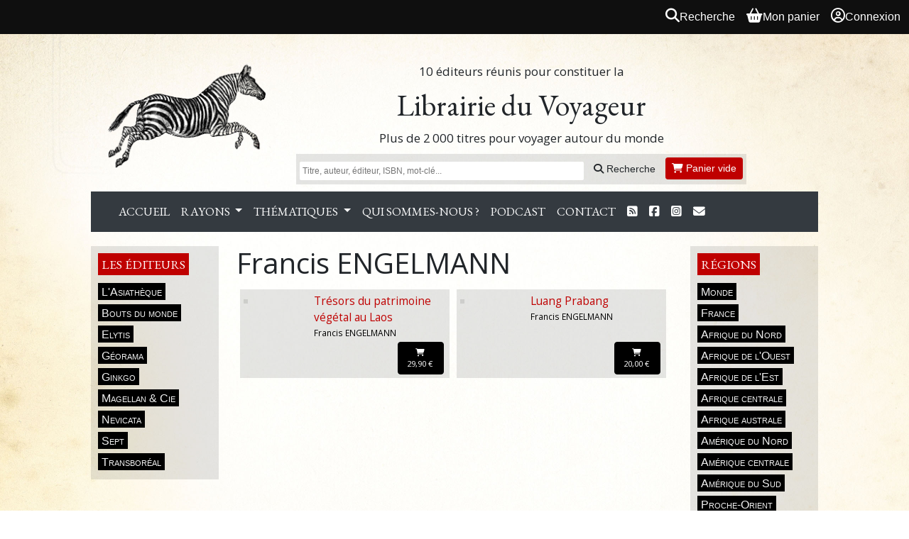

--- FILE ---
content_type: text/html; charset=UTF-8
request_url: https://librairieduvoyageur.com/p/francis-engelmann/
body_size: 4207
content:
<!DOCTYPE html>
<html lang="fr">
<head>
  <meta charset="utf-8">
  <title>
                Francis ENGELMANN
 |
        Librairie du Voyageur
  </title>
  <meta name="description" content="">
  <meta name="viewport" content="width=device-width, initial-scale=1">
  <meta name="google-site-verification" content="8W0_QU-4ZNgdRwh5kXIzSN4CzublzZu9t6fgvBTe-UY" />
  <link rel="icon" type="image/png" href="/uevi/media/layout/favicon.png" />

  
  <link type="text/css" rel="stylesheet" media="screen" href="/assets/bundle/app.ea094000.css">

<link type="text/css" rel="stylesheet" media="screen" href="https://code.jquery.com/ui/1.14.1/themes/base/jquery-ui.css">
<link rel="stylesheet" href="https://cdn.jsdelivr.net/npm/bootstrap@4.6.2/dist/css/bootstrap.min.css"
      integrity="sha384-xOolHFLEh07PJGoPkLv1IbcEPTNtaed2xpHsD9ESMhqIYd0nLMwNLD69Npy4HI+N" crossorigin="anonymous">
<link type="text/css" rel="stylesheet" media="screen" href="/libs/tooltipster/css/tooltipster.css?3.3.0">
<link rel="stylesheet" href="https://cdnjs.cloudflare.com/ajax/libs/font-awesome/6.7.2/css/all.min.css"
      integrity="sha512-Evv84Mr4kqVGRNSgIGL/F/aIDqQb7xQ2vcrdIwxfjThSH8CSR7PBEakCr51Ck+w+/U6swU2Im1vVX0SVk9ABhg=="
      crossorigin="anonymous" referrerpolicy="no-referrer" />

<link type="text/css" rel="stylesheet" media="screen" href="/common/css/common.css?b08da58f">
<link type="text/css" rel="stylesheet" media="print" href="/common/css/print.css?b08da58f">


  <link rel="stylesheet" href="/theme/styles.css?2" />

  
  
      <script
      async
      defer
      src="https://analytics.umami.is/script.js"
      data-website-id="32d88a76-7d77-4f1c-8795-d466414d6623"
    ></script>
  
  <link rel="alternate" type="application/rss+xml" title="Les derniers billets du blog"
        href="/feeds/blog.rss.xml" />
  <link rel="alternate" type="application/rss+xml" title="Les dernières parutions du catalogue"
        href="/feeds/catalog.rss.xml" />
</head>
<body>

<div class="OverallMenu overall-menu position-sticky sticky-top d-print-none">
      <div></div>
  
  <div class="OverallMenu__user-section">
    <a href="/articles/search?autofocus=1" class="OverallMenu__entry OverallMenu__entry--search">
      <i class="OverallMenu__entry__icon fa-solid fa-magnifying-glass"></i>
      <span class="OverallMenu__entry__label">Recherche</span>
    </a>

    <a href="/pages/cart" class="OverallMenu__entry OverallMenu__entry--cart">
      <i class="OverallMenu__entry__icon fa-solid fa-basket-shopping"></i>
      <span class="OverallMenu__entry__label">Mon panier</span>
    </a>

          <a class="OverallMenu__entry" rel="nofollow" href="/user/login?return_url=/p/francis-engelmann/">
        <i class="OverallMenu__entry__icon fa-regular fa-circle-user"></i>
        Connexion
      </a>
      </div>
</div>

<div class="wrapper">

  <header class="site-header noprint">
    <div class="site-logo">
      <a href="/">
        <img src="/theme/logo.png" alt="logo" class="logo">
      </a>
    </div>
    <div class="title-section">
      <p class="site-surtitle">10 éditeurs réunis pour constituer la</p>
      <h1 class="site-title">
        <a href="/">Librairie du Voyageur</a>
      </h1>
      <p class="site-subtitle">Plus de 2&thinsp;000 titres pour voyager autour du monde</p>

      <div class="search-box" class="hidden-print">
        <form class="search-form" action="/articles/search">
          <input type="text" class="search-field" placeholder="Titre, auteur, éditeur, ISBN, mot-clé..." name="q"
                 value="">
          <button class="btn btn-default btn-sm search-button" type="submit">
            <i class="fa-solid fa-magnifying-glass"></i>
            Recherche
          </button>
          <span id="myCart">
                <a
                href="/pages/cart"
                rel="nofollow"
                class="btn btn-outline-secondary btn-sm empty"><span class="fa fa-shopping-cart"></span> Panier vide</a>
              </span>
        </form>
      </div>

    </div>
  </header>

  <nav class="navbar navbar-expand-lg navbar-dark bg-dark">
    <div class="container">
      <button class="navbar-toggler" type="button" data-toggle="collapse" data-target="#navbar" aria-controls="navbar"
              aria-expanded="false" aria-label="Toggle navigation">
        <span class="navbar-toggler-icon"></span>
      </button>
      <div class="collapse navbar-collapse" id="navbar">
        <ul class="navbar-nav mr-auto">
          <li class="nav-item">
            <a class="nav-link" href="/">Accueil</a>
          </li>
          <li class="nav-item dropdown publishers-link">
            <a class="nav-link dropdown-toggle" href="#" id="publishersDropdown" role="button" data-toggle="dropdown"
               aria-haspopup="true" aria-expanded="false">
              Les éditeurs
            </a>
            <div class="dropdown-menu" aria-labelledby="publishersDropdown">
              <a class="dropdown-item" href="/pages/qui-sommes-nous">Qui sommes-nous ?</a>
              <a class="dropdown-item" href="/pages/ecris-moi-un-voyage">Podcast</a>
              <a class="dropdown-item" href="/editeur/l-asiatheque">L'Asiathèque</a>
              <a class="dropdown-item" href="/editeur/bouts-du-monde">Bouts du monde</a>
              <a class="dropdown-item" href="/editeur/elytis">Elytis</a>
              <a class="dropdown-item" href="/editeur/georama">Géorama</a>
              <a class="dropdown-item" href="/editeur/ginkgo">Ginkgo</a>
              <a class="dropdown-item" href="/editeur/magellan-et-cie">Magellan &amp; Cie</a>
              <a class="dropdown-item" href="/editeur/nevicata">Nevicata</a>
              <a class="dropdown-item" href="/editeur/sept">Sept</a>
              <a class="dropdown-item" href="/editeur/transboreal">Transboréal</a>
            </div>
          </li>
          <li class="nav-item dropdown areas-link">
            <a class="nav-link dropdown-toggle" href="#" id="regionsDropdown" role="button" data-toggle="dropdown"
               aria-haspopup="true" aria-expanded="false">
              Régions
            </a>
            <div class="dropdown-menu" aria-labelledby="regionsDropdown">
              <a class="dropdown-item" href="/tag/monde">Monde</a>
              <a class="dropdown-item" href="/tag/france">France</a>
              <a class="dropdown-item" href="/tag/afrique-du-nord">Afrique du Nord</a>
              <a class="dropdown-item" href="/tag/afrique-de-l-ouest">Afrique de l'Ouest</a>
              <a class="dropdown-item" href="/tag/afrique-de-l-est">Afrique de l'Est</a>
              <a class="dropdown-item" href="/tag/afrique-centrale">Afrique centrale</a>
              <a class="dropdown-item" href="/tag/afrique-australe">Afrique australe</a>
              <a class="dropdown-item" href="/tag/amerique-du-nord">Amérique du Nord</a>
              <a class="dropdown-item" href="/tag/amerique-centrale">Amérique centrale</a>
              <a class="dropdown-item" href="/tag/amerique-du-sud">Amérique du Sud</a>
              <a class="dropdown-item" href="/tag/proche-orient">Proche-Orient</a>
              <a class="dropdown-item" href="/tag/moyen-orient">Moyen-Orient</a>
              <a class="dropdown-item" href="/tag/asie-centrale">Asie centrale</a>
              <a class="dropdown-item" href="/tag/asie-du-sud-est">Asie du Sud-Est</a>
              <a class="dropdown-item" href="/tag/extreme-orient">Extrême-Orient</a>
              <a class="dropdown-item" href="/tag/haute-asie">Haute-Asie</a>
              <a class="dropdown-item" href="/tag/sous-continent-indien">Sous-continent indien</a>
              <a class="dropdown-item" href="/tag/europe">Europe</a>
              <a class="dropdown-item" href="/tag/grand-nord">Grand Nord</a>
              <a class="dropdown-item" href="/tag/grand-sud">Grand Sud</a>
              <a class="dropdown-item" href="/tag/oceanie">Océanie</a>
              <a class="dropdown-item" href="/tag/pacifique">Pacifique</a>
            </div>
          </li>
          <li class="nav-item dropdown">
            <a class="nav-link dropdown-toggle" href="#" id="rayonsDropdown" role="button" data-toggle="dropdown"
               aria-haspopup="true" aria-expanded="false">
              Rayons
            </a>
            <div class="dropdown-menu" aria-labelledby="rayonsDropdown">
              <a class="dropdown-item" href="/rayon/anthologies-et-recueils">Anthologies et recueils</a>
              <a class="dropdown-item" href="/rayon/autobiographies-memoires">Autobiographies, mémoires</a>
              <a class="dropdown-item" href="/rayon/beaux-livres">Beaux-livres</a>
              <a class="dropdown-item" href="/rayon/biographies">Biographies</a>
              <a class="dropdown-item" href="/rayon/carnets-de-voyage">Carnets de voyage</a>
              <a class="dropdown-item" href="/rayon/correspondances-et-entretiens">Correspondances et entretiens</a>
              <a class="dropdown-item" href="/rayon/documents-et-reportages">Documents et reportages</a>
              <a class="dropdown-item" href="/rayon/essais">Essais</a>
              <a class="dropdown-item" href="/rayon/guides">Guides</a>
              <a class="dropdown-item" href="/rayon/humour">Humour</a>
              <a class="dropdown-item" href="/rayon/jeunesse">Jeunesse</a>
              <a class="dropdown-item" href="/rayon/methodes">Méthodes</a>
              <a class="dropdown-item" href="/rayon/lexiques-dictionnaires-et-encyclopedies">Lexiques, dictionnaires et
                encyclopédies</a>
              <a class="dropdown-item" href="/rayon/monographies">Monographies</a>
              <a class="dropdown-item" href="/rayon/mythes-contes-et-legendes">Mythes, contes et légendes</a>
              <a class="dropdown-item" href="/rayon/nouvelles">Nouvelles</a>
              <a class="dropdown-item" href="/rayon/recits-de-voyage-anciens">Récits de voyage anciens</a>
              <a class="dropdown-item" href="/rayon/recits-de-voyage-contemporains">Récits de voyage contemporains</a>
              <a class="dropdown-item" href="/rayon/revues">Revues</a>
              <a class="dropdown-item" href="/rayon/romans">Romans</a>
              <a class="dropdown-item" href="/rayon/theatre">Théâtre</a>
            </div>
          </li>
          <li class="nav-item dropdown">
            <a class="nav-link dropdown-toggle" href="#" id="thematiquesDropdown" role="button" data-toggle="dropdown"
               aria-haspopup="true" aria-expanded="false">
              Thématiques
            </a>
            <div class="dropdown-menu" aria-labelledby="thematiquesDropdown">
              <a class="dropdown-item" href="/tag/aventure">Aventure</a>
              <a class="dropdown-item" href="/tag/arts">Arts</a>
              <a class="dropdown-item" href="/tag/ethnographie">Ethnographie</a>
              <a class="dropdown-item" href="/tag/geopolitique">Géopolitique</a>
              <a class="dropdown-item" href="/tag/histoire">Histoire</a>
              <a class="dropdown-item" href="/tag/humanitaire">Humanitaire</a>
              <a class="dropdown-item" href="/tag/nature">Nature</a>
              <a class="dropdown-item" href="/tag/poésie">Poésie</a>
              <a class="dropdown-item" href="/tag/polars-et-thrillers">Polars et thrillers</a>
              <a class="dropdown-item" href="/tag/sciences">Sciences</a>
              <a class="dropdown-item" href="/tag/spiritualite">Spiritualité</a>
              <a class="dropdown-item" href="/tag/tourisme">Tourisme</a>
            </div>
          </li>
          <li class="nav-item">
            <a class="nav-link" href="/pages/qui-sommes-nous">Qui sommes-nous ?</a>
          </li>
          <li class="nav-item">
            <a class="nav-link" href="/pages/ecris-moi-un-voyage">Podcast</a>
          </li>
          <li class="nav-item">
            <a class="nav-link" href="/contact/">Contact</a>
          </li>
          <li class="nav-item">
            <a class="nav-link" href="/feeds/" aria-label="Flux RSS">
              <i class="fa-solid fa-square-rss"></i>
            </a>
          </li>
          <li class="nav-item">
            <a class="nav-link" href="http://www.facebook.com/librairieduvoyageur"
               aria-label="Nous suivre sur Facebook">
              <i class="fa-brands fa-square-facebook"></i>
            </a>
          </li>
          <li class="nav-item">
            <a class="nav-link" href="https://www.instagram.com/lesediteursdevoyage/"
               aria-label="Nous suivre sur Instagram">
              <span class="fa-brands fa-square-instagram"></span>
            </a>
          </li>
          <li class="nav-item">
            <a class="nav-link" href="/mailing/subscribe" aria-label="S'abonner à la newsletter">
              <i class="fa-solid fa-envelope"></i>
            </a>
          </li>
        </ul>
      </div>
    </div>
  </nav>

  <main>

    <div class="left-menu noprint">
      <div class="menu">
        <h1 class="menu-title">
          <a href="/pages/qui-sommes-nous">Les éditeurs</a>
        </h1>
        <ul>
          <li><a href="/editeur/l-asiatheque">L'Asiathèque</a></li>
          <li><a href="/editeur/bouts-du-monde">Bouts du monde</a></li>
          <li><a href="/editeur/elytis">Elytis</a></li>
          <li><a href="/editeur/georama">Géorama</a></li>
          <li><a href="/editeur/ginkgo">Ginkgo</a></li>
          <li><a href="/editeur/magellan-et-cie">Magellan &amp; Cie</a></li>
          <li><a href="/editeur/nevicata">Nevicata</a></li>
          <li><a href="/editeur/sept">Sept</a></li>
          <li><a href="/editeur/transboreal">Transboréal</a></li>
        </ul>
      </div>
    </div>

    <div class="right-menu menu noprint">
      <h1 class="menu-title">Régions</h1>
      <ul>
        <li><a href="/tag/monde">Monde</a></li>
        <li><a href="/tag/france">France</a></li>
        <li><a href="/tag/afrique-du-nord">Afrique du Nord</a></li>
        <li><a href="/tag/afrique-de-l-ouest">Afrique de l'Ouest</a></li>
        <li><a href="/tag/afrique-de-l-est">Afrique de l'Est</a></li>
        <li><a href="/tag/afrique-centrale">Afrique centrale</a></li>
        <li><a href="/tag/afrique-australe">Afrique australe</a></li>
        <li><a href="/tag/amerique-du-nord">Amérique du Nord</a></li>
        <li><a href="/tag/amerique-centrale">Amérique centrale</a></li>
        <li><a href="/tag/amerique-du-sud">Amérique du Sud</a></li>
        <li><a href="/tag/proche-orient">Proche-Orient</a></li>
        <li><a href="/tag/moyen-orient">Moyen-Orient</a></li>
        <li><a href="/tag/asie-centrale">Asie centrale</a></li>
        <li><a href="/tag/asie-du-sud-est">Asie du Sud-Est</a></li>
        <li><a href="/tag/extreme-orient">Extrême-Orient</a></li>
        <li><a href="/tag/haute-asie">Haute-Asie</a></li>
        <li><a href="/tag/sous-continent-indien">Sous-continent indien</a></li>
        <li><a href="/tag/europe">Europe</a></li>
        <li><a href="/tag/grand-nord">Grand Nord</a></li>
        <li><a href="/tag/grand-sud">Grand Sud</a></li>
        <li><a href="/tag/oceanie">Océanie</a></li>
        <li><a href="/tag/pacifique">Pacifique</a></li>
      </ul>
    </div>

    <div class="content">
      



        <div class="contributor">
    <h1>Francis ENGELMANN</h1>

    <div>
                </div>

    <div class="contributor__informations">
      
          </div>

    
<div class="article-list">
      <div class="article">
      <div class="article-cover">
                  
    
<a href="/a/francis-engelmann/tresors-du-patrimoine-vegetal-au-laos"
      style="cursor: pointer;"
>
  <img
    src="https://images.weserv.nl/?url=https%3A%2F%2Flibrairieduvoyageur.com%2Fimages%2Fbook%2F90%2F63290.jpg&amp;h=200"
    width=""
    height="200"
     class="cover"     alt=""
  >
</a>
              </div>
      <div class="article-infos">
        <div class="article-title-and-authors">
          <p class="article-title">
            <a href="/a/francis-engelmann/tresors-du-patrimoine-vegetal-au-laos">
              Trésors du patrimoine végétal au Laos
            </a>
          </p>
          <p class="article-authors">
            Francis ENGELMANN
          </p>
        </div>
                  <div class="cart-button">
                                      
            <a class="btn btn-primary cart-button add_to_cart event"
                data-type="article" data-id="63290">
                <span class="fa fa-shopping-cart"></span> <span class="cart-button-text">29,90&nbsp;&euro;&nbsp;</span>
            </a>
        
                      </div>
              </div>
    </div>
      <div class="article">
      <div class="article-cover">
                  
    
<a href="/a/francis-engelmann/luang-prabang"
      style="cursor: pointer;"
>
  <img
    src="https://images.weserv.nl/?url=https%3A%2F%2Flibrairieduvoyageur.com%2Fimages%2Farticles%2F59180%2Fcover.jpg%3Fv%3D4&amp;h=200"
    width=""
    height="200"
     class="cover"     alt=""
  >
</a>
              </div>
      <div class="article-infos">
        <div class="article-title-and-authors">
          <p class="article-title">
            <a href="/a/francis-engelmann/luang-prabang">
              Luang Prabang
            </a>
          </p>
          <p class="article-authors">
            Francis ENGELMANN
          </p>
        </div>
                  <div class="cart-button">
                                      
            <a class="btn btn-primary cart-button add_to_cart event"
                data-type="article" data-id="59180">
                <span class="fa fa-shopping-cart"></span> <span class="cart-button-text">20,00&nbsp;&euro;&nbsp;</span>
            </a>
        
                      </div>
              </div>
    </div>
  </div>




      </div>
    </div>

  </main>

  <footer class="footer noprint">
    <p>
      <a href="/pages/conditions-generales-de-vente">GCV</a>
      <a href="/pages/mentions-legales">Mentions légales</a>
    </p>
    <p class="powered-by">
      propulsé par <a href="https://biblys.org">biblys</a> · logiciel libre
    </p>
  </footer>

</div>


  <script type="text/javascript" src="/assets/bundle/runtime.7455d126.js"></script>
  <script type="text/javascript" src="/assets/bundle/app.7c96245f.js"></script>

<script type="text/javascript" src="https://code.jquery.com/jquery-1.12.4.min.js"></script>
<script type="text/javascript" src="https://code.jquery.com/ui/1.14.1/jquery-ui.min.js"></script>
<script src="https://cdn.jsdelivr.net/npm/bootstrap@4.6.2/dist/js/bootstrap.bundle.min.js"
        integrity="sha384-Fy6S3B9q64WdZWQUiU+q4/2Lc9npb8tCaSX9FK7E8HnRr0Jz8D6OP9dO5Vg3Q9ct"
        crossorigin="anonymous"></script>
<script type="text/javascript" src="/libs/ckeditor/ckeditor.js?4.5.7"></script>
<script type="text/javascript" src="/libs/ckeditor/adapters/jquery.js?4.5.7"></script>
<script type="text/javascript" src="/libs/tooltipster/js/jquery.tooltipster.min.js?3.3.0"></script>

<script type="text/javascript" src="/common/js/common.js?b08da58f"></script>
<script type="text/javascript" src="/common/js/_list.js?b08da58f"></script>


</body>
</html>


--- FILE ---
content_type: text/css
request_url: https://librairieduvoyageur.com/theme/styles.css?2
body_size: 1741
content:
@import 'https://fonts.googleapis.com/css?family=EB+Garamond';
@import 'https://fonts.googleapis.com/css?family=Open+Sans';

/* Global */

a, a:hover {
  color: #bf0000;
}

.btn-primary {
  background-color: #bf0000;
  border-color: #bf0000;
}

/* Layout */

body {
  background-image: url('/theme/background.jpg');
  background-position: top center;
  background-repeat: no-repeat;
  background-size: 100%;
  font-size: 14px;
  margin: auto;
}

.wrapper {
  padding-top: 30px;
}

.site-header {
  padding: 10px 0;
}

.site-header .logo {
  display: block;
  margin: auto;
  width: 50px;
}

.site-title {
  font-family: 'EB Garamond', serif;
  font-size: 2.5em;
  margin-top: .25em;
  text-align: center;
}

.site-title a {
  color: inherit;
  text-decoration: none;
}

.site-subtitle,
.site-surtitle {
  font-family: 'Open Sans', sans-serif;
  font-size: 1em;
  text-align: center;
}

.search-box {
  background: rgba(0, 0, 0, .10);
  padding: 5px;
  margin: auto;
  text-align: center;
  width: 95%;
}

.search-field {
  border: 0;
  border-radius: 2px;
  padding: 4px;
  margin-top: 0;
  margin-bottom: 5px;
  width: 100%;
}

#myCart .btn-sm {
  border-color: #bf0000;
  background-color: #bf0000;
  color: #fff;
}

.navbar {
  font-family: 'EB Garamond', serif;
  font-size: 1.2em;
  margin-bottom: 20px;
  text-align: center;
  text-transform: uppercase;
}

.navbar-dark .navbar-brand {
  color: #fff;
}

.navbar-dark .navbar-nav .nav-link {
  color: #fff;
}

.navbar-dark .navbar-brand:hover,
.navbar-dark .navbar-nav>li>a:hover {
  background: #000;
}

.nav>li.social-links {
  display: flex;
  justify-content: center;
}

.left-menu,
.right-menu {
  display: none;
}

.content {
  font-family: 'Open Sans', sans-serif;
  padding: 0 10px;
}

.footer {
  clear: both;
  margin-top: 25px;
  padding: 10px;
  text-align: center;
}

.footer a {
  padding: 5px;
}

/* Article */

.article .cover {
  border: 3px solid rgba(0, 0, 0, .1);
  height: auto;
  max-width: 100%;
}

.article p {
  margin: .5em 0;
}

.right-col {
  background: rgba(0, 0, 0, .10);
  padding-bottom: 1em;
}

.article .title-and-subtitle {
  margin-bottom: .5em;
}

.article h1 {
  color: white;
  background: black;
  display: inline-block;
  font-family: 'EB Garamond';
  font-size: 1.5em;
  margin-bottom: 0;
  padding: 5px 10px;
}

p.article-subtitle {
  margin: .25em;
}

.article h2 {
  font-size: 1.2em;
  margin: 0;
}

p.article-contributors {
  font-size: .85em;
  margin: 0;
}

.authors-and-contributors {
  margin-bottom: .5em;
}

.article .add_to_cart {
  border-color: black;
  background-color: black;
  font-size: .8em;
  text-transform: uppercase;
}

.article .add_to_cart .fa {
  float: right;
  padding-left: 5px;
  transform: translateY(2px);
}

.keywords a {
  background: black;
  border-radius: 3px;
  color: white;
  display: inline-block;
  font-size: .8em;
  padding: 1px 2px;
  text-transform: lowercase;
}

.keywords a:hover {
  text-decoration: none;
}

/* Article list */

.article-list .article {
  background: rgba(0, 0, 0, .10);
  color: #000;
  display: flex;
  margin-bottom: 15px;
  padding: 5px;
  width: 100%;
}

.article-list .article-cover {
  width: 33%;
}

.article-list .article-infos {
  padding: 0 5px;
  position: relative;
  max-width: 66%;
  min-width: 66%;
}

.article-list .article-infos p {
  margin: 0 0 .15em;
}

.article-list .article-title-and-authors {
  max-height: 87px;
  overflow: hidden;
}

.article-list .article-title {
  font-size: 1.1em;
}

.article-list .article-authors {
  font-size: .85em;
  width: 100%;
  white-space: nowrap;
  overflow: hidden;
  text-overflow: ellipsis;
}

.article-list .cart-button {
  position: absolute;
  bottom: 0;
  right: 0;
}

.article-list .article .add_to_cart .fa {
  float: none;
  padding-left: 0;
  padding-right: 3px;
  transform: none;
}

.articles-pagination {
  font-size: 1.25em;
  margin-top: 25px;
}

.who-are-we-sub {
  display: none;
}

/* Post */

.post-illustration {
  margin: 16px auto;
  height: 256px;
  text-align: center;
  width: 256px;
}

.post-illustration-image {
  max-height: 100%;
  max-width: 100%;
}

.post .linked-articles {
  display: flex;
  flex-wrap: wrap;
  justify-content: center;
  max-width: 100%;
}

.post .linked-article {
  height: 240px;
  margin: 8px;
}

/* Page */

.page-footer {
  display: none;
}

/* Portrait tablet */

@media (min-width: 768px) {

  .wrapper {
    margin: auto;
    width: 748px;
  }

  .site-logo {
    display: inline-block;
    width: 268px;
  }

  .site-header .logo {
    width: 223px;
  }

  .title-section {
    display: inline-block;
    vertical-align: top;
    width: 475px;
  }

  .title-section p {
    margin-bottom: 10px;
  }

  .site-title {
    font-size: 3em;
  }

  .site-subtitle,
  .site-surtitle {
    font-size: 1.2em;
  }

  .site-subtitle {
    margin-bottom: 2em;
  }

  .search-box {
    padding-bottom: 2px;
  }

  .search-form {
    font-size: 12px;
    display: flex;
  }

  .search-field {
    flex-grow: 1;
    transform: translateY(1px);
    width: 300px;
  }

  .search-button {
    margin: 0 5px 3px 5px;
  }

  .navbar {
    border-radius: 0;
  }

  li.areas-link {
    display: none;
  }

  .menu {
    background: rgba(0, 0, 0, .10);
    margin-bottom: 20px;
    padding: 10px;
    width: 180px;
  }

  .right-menu {
    display: block;
    float: right;
  }

  .menu-title {
    background: #bf0000;
    color: #fff;
    display: inline-block;
    font-family: 'EB Garamond', serif;
    font-size: 1.25em;
    font-weight: normal;
    margin-top: 0;
    padding: 5px;
    text-transform: uppercase;
  }

  .menu-title a {
    color: #fff;
  }

  .menu ul {
    margin: 0;
  }

  .menu ul li a {
    background: #000;
    color: rgba(255, 255, 255, .95);
    display: inline-block;
    font-size: 1.15em;
    font-variant: small-caps;
    font-weight: 300;
    margin: 3px 0;
    padding: 0 5px;
  }

  .nav>li>a {
    padding: 15px 10px;
  }

  .nav>li.who-are-we-top {
    display: none;
  }

  .who-are-we-sub {
    display: block;
  }

  /* Firefox hack */
  @-moz-document url-prefix() {
    .right-menu ul li a {
        font-size: 1em;
    }
  }

  /* Internet Explorer 11+ hack */
  _:-ms-fullscreen, :root .right-menu ul li a {
      font-size: .95em;
  }

  /* MSEdge 12+ hack */
  @supports (-ms-ime-align:auto) {
    .right-menu ul li a {
      font-size: .95em;
    }
  }

  .menu a:hover {
    background: rgba(0, 0, 0, .75);
    text-decoration: none;
  }

  .menu-title a:hover {
    background-color: #bf0000;
  }

  .content {
    margin-right: 180px;
    padding: 0 25px;
  }

  /* Article list */

  .article-list {
    display: flex;
    flex-wrap: wrap;
  }

  .article-list .article {
    display: inline-flex;
    min-height: 125px;
    margin: 5px;
    max-width: 245px;
    flex: 1 1 245px;
  }

}

/* Landscape tablet and desktops */

@media (min-width: 1024px) {

  .wrapper {
    margin: auto;
    width: 960px;
  }

  .title-section {
    width: 668px;
  }

  li.publishers-link {
    display: none;
  }

  .nav>li.who-are-we-top {
    display: block;
  }

  .left-menu {
    display: block;
    float: left;
  }

  .content {
    margin-left: 180px;
  }

  .article-list .article {
    max-width: 265px;
    flex: 1 1 265px;
  }
}

@media (min-width: 1124px) {
  .wrapper {
    width: 1024px;
  }

  .article-list .article {
    max-width: 295px;
    flex: 1 1 295px;
  }
}

.powered-by {
  color: black;
  font-size: 0.8em;
  margin: 16px 0;
  text-align: center;
}

.powered-by a {
  background: #ff6600;
  border-radius: 4px;
  color: white;
  display: inline-block;
  padding: 2px 4px;
  text-decoration: none;
}